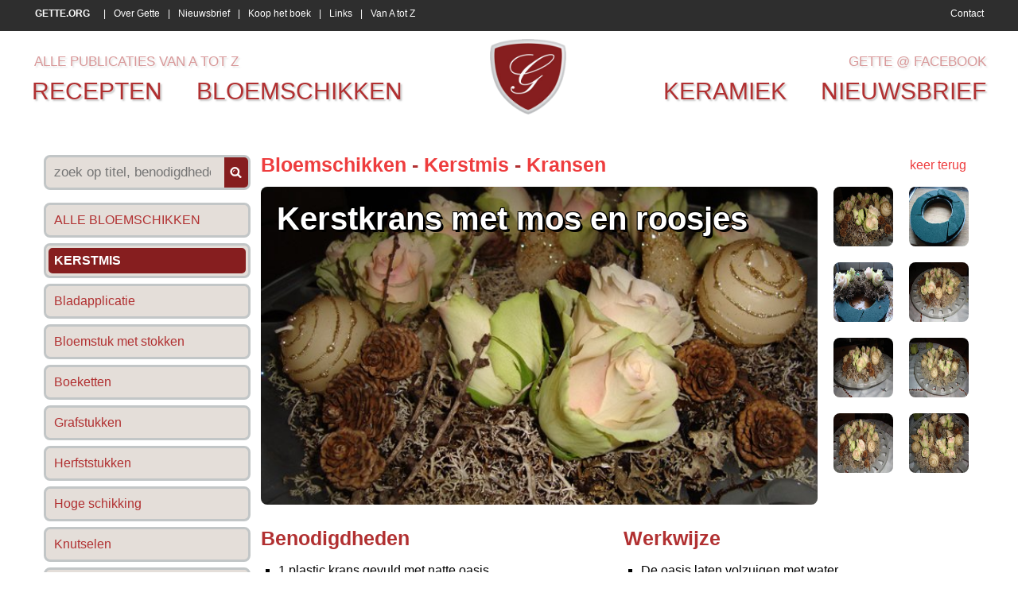

--- FILE ---
content_type: text/html
request_url: https://www.gette.org/nl/bloemschikken/kerstmis/kerstkrans-met-mos-en-roosjes/
body_size: 5026
content:
<!DOCTYPE> 
<html> 
<head>

<title>Kerstkrans met mos en roosjes , bloemschikken , kerstmis • Gette</title>
<meta name="viewport" content="width=device-width">

<meta name="keywords" content="Kerstkrans, met, mos, en, roosjes, Bloemschikken, Kerstmis, Gette"/>
<meta name="description" content="Bloemschikken voor Kerstkrans met mos en roosjes. Meer originele bloemschikken en methodiek voor kerstmis vind je op gette.org."/>

<meta http-equiv="Content-Type" content="text/html; charset=iso-8859-1">
<meta http-equiv="content-language" content="nl"/>

<meta http-equiv="expires" content="0"/>

<meta name="google-site-verification" content="SP_LCiw0_Wnz0rxH3VVQm8veP-9ZluQmga0peOQSW5U" />

<meta http-equiv="X-UA-Compatible" content="IE=edge,chrome=1" />

<meta property="og:title" content="Kerstkrans met mos en roosjes, Bloemschikken - Kerstmis, Gette.org"/> 
<meta property="og:image" content="https://www.gette.org/photos/producten/2014/n-kerstkrans-met-mos-en-roosjes-903-1.jpg"/> 
<link rel="image_src" href="https://www.gette.org/photos/producten/2014/n-kerstkrans-met-mos-en-roosjes-903-1.jpg" />
	
<link rel="shortcut icon" href="https://www.gette.org/favicon.ico?8" />

<link href='http://fonts.googleapis.com/css?family=Merriweather+Sans' rel='stylesheet' type='text/css'>
<link href="https://www.gette.org/css/website.css" rel="stylesheet" type="text/css" />

<script src="//ajax.googleapis.com/ajax/libs/jquery/1.8.1/jquery.min.js"></script>
<script language="javascript">
$( document ).ready(function() {
   //$("head").append($("<link rel='stylesheet' href='http://fonts.googleapis.com/css?family=Merriweather+Sans' type='text/css' media='screen' /><link rel='stylesheet' href='https://www.gette.org/css/website.css' type='text/css' media='screen' />"));
  var switchTo5x=true;
  $.getScript("http://w.sharethis.com/button/buttons.js", function() {
	  stLight.options({publisher: "f88d4848-1c2c-4af1-b21a-b3b0759021d3", doNotHash: false, doNotCopy: false, hashAddressBar: false});
	  });
});
</script>



<link rel="stylesheet" href="https://www.gette.org/basicscripts/jquery.fancybox-1.3.4/fancybox/fancystyle.css" type="text/css" media="screen" />
<script language="javascript" type="text/javascript">
	$(document).ready(function(){
 		$.getScript("https://www.gette.org/basicscripts/jquery.fancybox-1.3.4/fancybox/jquery.fancybox-1.3.4.pack.js", function() {
		$("a.fancybox").fancybox({
			'transitionIn'	:	'elastic',
			'transitionOut'	:	'elastic',
			'speedIn'		:	600, 
			'speedOut'		:	200, 
			'overlayShow'	:	true,
			'hideOnOverlayClick': true,
			'overlayOpacity': 0.4,
			'overlayColor'	: '#000000',
			'titleShow'		: true
		});
	  });
	});
</script>



<!-- html5.js for IE less than 9 -->
<!--[if lt IE 9]>
	<script src="http://html5shim.googlecode.com/svn/trunk/html5.js"></script>
<![endif]-->

<!-- css3-mediaqueries.js for IE less than 9 -->
<!--[if lt IE 9]>
	<script src="http://css3-mediaqueries-js.googlecode.com/svn/trunk/css3-mediaqueries.js"></script>
<![endif]-->




</head>
	
    
    
    




    	
<body>

<script>
  (function(i,s,o,g,r,a,m){i['GoogleAnalyticsObject']=r;i[r]=i[r]||function(){
  (i[r].q=i[r].q||[]).push(arguments)},i[r].l=1*new Date();a=s.createElement(o),
  m=s.getElementsByTagName(o)[0];a.async=1;a.src=g;m.parentNode.insertBefore(a,m)
  })(window,document,'script','//www.google-analytics.com/analytics.js','ga');

  ga('create', 'UA-22304024-8', 'auto');
  ga('send', 'pageview');

</script>

<p align="left" class="onlyprint"><img src="https://www.gette.org/images/logo_print.jpg" alt="Gette.org" height="75"><br>&nbsp;</p>

<div id="upperpart">

    <div id="uppermenu">
    
        <div class="basisdiv">
            
        <div class="menulinks">
            
            
			
			<a href="https://www.gette.org/" title="Gette.org voor recepten, keramiek & bloemschikken"><strong>GETTE.ORG</strong></a>
			 | 
			<a href="https://www.gette.org/nl/over-gette/" title="Over Gette, Georgette Lekens">Over Gette</a>
			 | 
			<a href="https://www.gette.org/nl/nieuwsbrief/" title="Schrijf je in op de maandelijkse nieuwsbrief">Nieuwsbrief</a>
			 | 
			<a href="https://www.gette.org/nl/koop-het-boek/" title="Koop het boek 365 originele doch eenvoudige gerechten">Koop het boek</a>
			 | 
			<a href="https://www.gette.org/nl/links/" title="Links">Links</a>
			 | 
			<a href="https://www.gette.org/nl/van-a-tot-z/" title="Alle publicaties van A tot Z">Van A tot Z</a>            
            <a id="contact" href="https://www.gette.org/nl/contact/">Contact</a> 
            
        </div> <!--/ menulinks -->
            
        </div> <!--/ basisdiv -->
    
    </div> <!--/ uppermenu -->
    
    
    
    
    
    <div id="mainmenu" class="basisdiv">
    
        <div id="mainmenulinks">
            <div class="mijnrecepten">
                <!-- <a href="https://www.gette.org/nl/mijn-recepten/">mijn recepten</a> -->
                <a href="https://www.gette.org/nl/van-a-tot-z/">alle publicaties van a tot z</a>
            </div> <!--/ mijnrecepten -->
            <a href="https://www.gette.org/nl/recepten/">recepten</a> 
            <a href="https://www.gette.org/nl/bloemschikken/">bloemschikken</a>
        </div> <!--/ mainmenulinks -->
    
        <div id="logo">
            <img src="https://www.gette.org/images/Gette-logo.png" alt="Gette - recepten, bloemschikken, keramiek" onclick="location.href='https://www.gette.org';" />
        </div> <!--/ logo -->
    
        <div id="mainmenurechts">
            <div class="mijnrecepten">
                <a href="https://www.facebook.com/gette.org" target="_blank">Gette @ Facebook</a>
            </div> <!--/ mijnrecepten -->
            <a href="https://www.gette.org/nl/keramiek/">keramiek</a>
            <a href="https://www.gette.org/nl/nieuwsbrief/">nieuwsbrief</a>
        </div> <!--/ mainmenurechts -->
        
        <div class="cleardiv"></div>
    
    </div> <!--/ mainmenu basisdiv -->

</div> <!--/ upperpart -->













<div id="maincontent" class="basisdiv">

    <div id="content">

		    <div id="productslinkerkolom">
    	<form id="searchproduct" method="get" action="https://www.gette.org/nl/bloemschikken/kerstmis/?">
    	<div id="productzoeken" class="rondehoek">
        <input type="text" class="productsearchword" size="50" name="q" value="" placeholder="zoek op titel, benodigdheden, ...">
        <div class="productsearch" onClick="document.getElementById('searchproduct').submit();"></div>
        </div>
        </form>
    	
				<a href="https://www.gette.org/nl/bloemschikken/" title="Alle Bloemschikken" class='rondehoek'><span class='rondehoek'>ALLE BLOEMSCHIKKEN</span></a>
				<a href="https://www.gette.org/nl/bloemschikken/kerstmis/" title="Kerstmis
Bloemschikken" class='rondehoek'><span class='rondehoek selected'>Kerstmis</span></a>
				<a href="https://www.gette.org/nl/bloemschikken/bladapplicatie/" title="Bladapplicatie
Bloemschikken" class='rondehoek'><span class='rondehoek'>Bladapplicatie</span></a>
				<a href="https://www.gette.org/nl/bloemschikken/bloemstuk-met-stokken/" title="Bloemstuk met stokken
Bloemschikken" class='rondehoek'><span class='rondehoek'>Bloemstuk met stokken</span></a>
				<a href="https://www.gette.org/nl/bloemschikken/boeketten/" title="Boeketten
Bloemschikken" class='rondehoek'><span class='rondehoek'>Boeketten</span></a>
				<a href="https://www.gette.org/nl/bloemschikken/grafstukken/" title="Grafstukken
Bloemschikken" class='rondehoek'><span class='rondehoek'>Grafstukken</span></a>
				<a href="https://www.gette.org/nl/bloemschikken/herfststukken/" title="Herfststukken
Bloemschikken" class='rondehoek'><span class='rondehoek'>Herfststukken</span></a>
				<a href="https://www.gette.org/nl/bloemschikken/hoge-schikking/" title="Hoge schikking
Bloemschikken" class='rondehoek'><span class='rondehoek'>Hoge schikking</span></a>
				<a href="https://www.gette.org/nl/bloemschikken/knutselen/" title="Knutselen
Bloemschikken" class='rondehoek'><span class='rondehoek'>Knutselen</span></a>
				<a href="https://www.gette.org/nl/bloemschikken/kransen/" title="Kransen
Bloemschikken" class='rondehoek'><span class='rondehoek'>Kransen</span></a>
				<a href="https://www.gette.org/nl/bloemschikken/pasen/" title="Pasen
Bloemschikken" class='rondehoek'><span class='rondehoek'>Pasen</span></a>
				<a href="https://www.gette.org/nl/bloemschikken/tafeldecoratie/" title="Tafeldecoratie
Bloemschikken" class='rondehoek'><span class='rondehoek'>Tafeldecoratie</span></a>
				<a href="https://www.gette.org/nl/bloemschikken/valentijn/" title="Valentijn
Bloemschikken" class='rondehoek'><span class='rondehoek'>Valentijn</span></a>
				<a href="https://www.gette.org/nl/bloemschikken/vlechtwerk-manden/" title="Vlechtwerk & manden
Bloemschikken" class='rondehoek'><span class='rondehoek'>Vlechtwerk & manden</span></a>    </div> <!--/ productslinkerkolom -->
        <div id="products"  >
    
    	<div class="cleardiv15"></div>
        
		<a href="javascript:history.go(-1)" class="keerterug">keer terug</a>
        <h3>
        	<a href="https://www.gette.org/nl/bloemschikken/" title="Bloemschikken">Bloemschikken</a>
                                - <a href="https://www.gette.org/nl/bloemschikken/kerstmis/" title="Kerstmis">Kerstmis</a>
                                        - <a href="https://www.gette.org/nl/bloemschikken/kransen/" title="Kransen">Kransen</a>
                            </h3>
 
        <div class="productimage rondehoek" style="background: url('https://www.gette.org/photos/producten/2014/n-kerstkrans-met-mos-en-roosjes-903-1.jpg') no-repeat;background-size: cover;background-position: center center; " >
    			<h1>Kerstkrans met mos en roosjes</h1>
        </div>
        
        <div class="productimages">
                        
            <div class="prodim"><a href="https://www.gette.org/photos/producten/2014/n-kerstkrans-met-mos-en-roosjes-903-1.jpg" class="fancybox" rel="module113" title="Kerstkrans met mos en roosjes - Kerstmis, Kransen (1)"><img src="https://www.gette.org/photos/producten/2014/n-kerstkrans-met-mos-en-roosjes-903-1.jpg" class="rondehoek" itemprop="image"  title="Kerstkrans met mos en roosjes" alt=""></a></div> 
                        
            <div class="prodim"><a href="https://www.gette.org/photos/producten/2014/n-kerstkrans-met-mos-en-roosjes-903-2.jpg" class="fancybox" rel="module113" title="Kerstkrans met mos en roosjes - Kerstmis, Kransen (2)"><img src="https://www.gette.org/photos/producten/2014/m-kerstkrans-met-mos-en-roosjes-903-2.jpg" class="rondehoek"  title="Kerstkrans met mos en roosjes" alt=""></a></div> 
                        
            <div class="prodim"><a href="https://www.gette.org/photos/producten/2014/n-kerstkrans-met-mos-en-roosjes-903-3.jpg" class="fancybox" rel="module113" title="Kerstkrans met mos en roosjes - Kerstmis, Kransen (3)"><img src="https://www.gette.org/photos/producten/2014/m-kerstkrans-met-mos-en-roosjes-903-3.jpg" class="rondehoek"  title="Kerstkrans met mos en roosjes" alt=""></a></div> 
                        
            <div class="prodim"><a href="https://www.gette.org/photos/producten/2014/n-kerstkrans-met-mos-en-roosjes-903-4.jpg" class="fancybox" rel="module113" title="Kerstkrans met mos en roosjes - Kerstmis, Kransen (4)"><img src="https://www.gette.org/photos/producten/2014/m-kerstkrans-met-mos-en-roosjes-903-4.jpg" class="rondehoek"  title="Kerstkrans met mos en roosjes" alt=""></a></div> 
                        
            <div class="prodim"><a href="https://www.gette.org/photos/producten/2014/n-kerstkrans-met-mos-en-roosjes-903-5.jpg" class="fancybox" rel="module113" title="Kerstkrans met mos en roosjes - Kerstmis, Kransen (5)"><img src="https://www.gette.org/photos/producten/2014/m-kerstkrans-met-mos-en-roosjes-903-5.jpg" class="rondehoek"  title="Kerstkrans met mos en roosjes" alt=""></a></div> 
                        
            <div class="prodim"><a href="https://www.gette.org/photos/producten/2014/n-kerstkrans-met-mos-en-roosjes-903-6.jpg" class="fancybox" rel="module113" title="Kerstkrans met mos en roosjes - Kerstmis, Kransen (6)"><img src="https://www.gette.org/photos/producten/2014/m-kerstkrans-met-mos-en-roosjes-903-6.jpg" class="rondehoek"  title="Kerstkrans met mos en roosjes" alt=""></a></div> 
                        
            <div class="prodim"><a href="https://www.gette.org/photos/producten/2014/n-kerstkrans-met-mos-en-roosjes-903-7.jpg" class="fancybox" rel="module113" title="Kerstkrans met mos en roosjes - Kerstmis, Kransen (7)"><img src="https://www.gette.org/photos/producten/2014/m-kerstkrans-met-mos-en-roosjes-903-7.jpg" class="rondehoek"  title="Kerstkrans met mos en roosjes" alt=""></a></div> 
                        
            <div class="prodim"><a href="https://www.gette.org/photos/producten/2014/n-kerstkrans-met-mos-en-roosjes-903-8.jpg" class="fancybox" rel="module113" title="Kerstkrans met mos en roosjes - Kerstmis, Kransen (8)"><img src="https://www.gette.org/photos/producten/2014/m-kerstkrans-met-mos-en-roosjes-903-8.jpg" class="rondehoek"  title="Kerstkrans met mos en roosjes" alt=""></a></div> 
                        
            <div class="cleardiv10"></div>
            
            <div class="socialmedia">
			
					<span class='st_sharethis_large' displayText='ShareThis'></span>
					<span class='st_facebook_large' displayText='Facebook'></span>
					<span class='st_twitter_large' displayText='Tweet'></span>
					<span class='st_pinterest_large' displayText='Pinterest'></span>
					            </div>
                       
        </div> <!--/ productimages -->



		<div class="cleardiv"></div>
        
        
        
		<div class="inhoud1">
        
        	<h2>Benodigdheden</h2>
        	

<ul>
	<li>1 plastic krans gevuld met natte oasis</li>
	<li>Korstmos, krammen</li>
	<li>10 roosjes, 4 tot 8 kleine kaarsjes (kleur aangepast aan de roosjes), enkele takjes met kleine dennenappels</li>
	<li>Grote schaal<br />
	&nbsp;
	<p>&nbsp;</p>
	</li>
</ul>
            
     	</div> <!--/ .inhoud1 -->



		<div class="inhoud1">
        
        	<h2>Werkwijze</h2>
        	

<ul>
	<li>De oasis laten volzuigen met water.</li>
	<li>De korstmossen in water leggen indien ze niet soepel zijn en water laten opzuigen.</li>
	<li>Het mos met krammen op de krans bevestigen, zodat de krans volledig bedekt is.</li>
	<li>De roosjes kort snijden en groepsgewijs over de krans verdelen.</li>
	<li>De kaarsjes en de dennenappels ertussen verdelen.</li>
	<li>Het geheel op een grote schaal plaatsen.<br />
	&nbsp;
	<p>&nbsp;</p>
	</li>
</ul>
            
     	</div> <!--/ .inhoud1 -->
        
        
        
		<div class="cleardiv"></div>



		
			<br><br>
			<div class='onlyprint' style='width:80%;'>
				 <img src="https://www.gette.org/photos/producten/2014/m-kerstkrans-met-mos-en-roosjes-903-1.jpg" style='height:5cm;margin-right:5mm;margin-bottom:5mm;border-radius:3mm;' > <img src="https://www.gette.org/photos/producten/2014/m-kerstkrans-met-mos-en-roosjes-903-2.jpg" style='height:5cm;margin-right:5mm;margin-bottom:5mm;border-radius:3mm;' > <img src="https://www.gette.org/photos/producten/2014/m-kerstkrans-met-mos-en-roosjes-903-3.jpg" style='height:5cm;margin-right:5mm;margin-bottom:5mm;border-radius:3mm;' > <img src="https://www.gette.org/photos/producten/2014/m-kerstkrans-met-mos-en-roosjes-903-4.jpg" style='height:5cm;margin-right:5mm;margin-bottom:5mm;border-radius:3mm;' > <img src="https://www.gette.org/photos/producten/2014/m-kerstkrans-met-mos-en-roosjes-903-5.jpg" style='height:5cm;margin-right:5mm;margin-bottom:5mm;border-radius:3mm;' > <img src="https://www.gette.org/photos/producten/2014/m-kerstkrans-met-mos-en-roosjes-903-6.jpg" style='height:5cm;margin-right:5mm;margin-bottom:5mm;border-radius:3mm;' > <img src="https://www.gette.org/photos/producten/2014/m-kerstkrans-met-mos-en-roosjes-903-7.jpg" style='height:5cm;margin-right:5mm;margin-bottom:5mm;border-radius:3mm;' > <img src="https://www.gette.org/photos/producten/2014/m-kerstkrans-met-mos-en-roosjes-903-8.jpg" style='height:5cm;margin-right:5mm;margin-bottom:5mm;border-radius:3mm;' >
			</div>
			


		<br><br>
        <p align="left">25/11/2014</p>
        <br><br>
		       
    </div> <!--/ products -->
    

<div class="cleardiv10"></div>

<div class="cleardiv10"></div>    </div> <!--/ content -->

</div> <!--/ maincontent basisdiv -->















<div id="lowermenu">

    <div class="basisdiv">
    
    	<div class="eerstediv">
    	                <div>
                <h4>Meest gelezen - Recepten</h4>
                                        <a href="https://www.gette.org/nl/recepten/sauzen/eenvoudige-kerriesaus-of-currysaus/"><strong>Eenvoudige kerriesaus of currysaus</strong> (964.954x)</a>
                        <br>
                                                <a href="https://www.gette.org/nl/recepten/thermomix-recepten/thermomixrecept-paprika-courgettesoep/"><strong>Thermomixrecept: paprika courgettesoep</strong> (310.882x)</a>
                        <br>
                                                <a href="https://www.gette.org/nl/recepten/groenten/gestoofde-prinsessenboontjes-of-sperziebonen/"><strong>Gestoofde prinsessenboontjes of sperziebonen</strong> (211.508x)</a>
                        <br>
                                                <a href="https://www.gette.org/nl/recepten/groenten/paprika-gevuld-met-quinoa-en-krab/"><strong>Paprika gevuld met quinoa en krab</strong> (186.589x)</a>
                        <br>
                                                <a href="https://www.gette.org/nl/recepten/diepvriezen-confituur-en-bewaren/rode-biet-zoetzuur/"><strong>Rode biet zoetzuur</strong> (160.930x)</a>
                        <br>
                                        <br>
                </div>
                
                
                                <div>
                <h4>Meest gelezen - Bloemschikken</h4>
                                        <a href="https://www.gette.org/nl/bloemschikken/grafstukken/grafstuk-met-maisstokken-rozenbottels-en-rozen/"><strong>Grafstuk met maÏsstokken, rozenbottels en rozen</strong> (86.112x)</a>
                        <br>
                                                <a href="https://www.gette.org/nl/bloemschikken/tafeldecoratie/bloemstuk-tussen-twee-houten-schijven/"><strong>Bloemstuk tussen twee houten schijven</strong> (77.682x)</a>
                        <br>
                                                <a href="https://www.gette.org/nl/bloemschikken/tafeldecoratie/modern-rond-bloemstuk/"><strong>Modern, rond bloemstuk</strong> (75.399x)</a>
                        <br>
                                                <a href="https://www.gette.org/nl/bloemschikken/knutselen/figuurtjes-van-zoutdeeg-bakken-met-de-kinderen-groenten-en-fruit/"><strong>Figuurtjes van zoutdeeg bakken met de kinderen: groenten en fruit</strong> (28.592x)</a>
                        <br>
                                                <a href="https://www.gette.org/nl/bloemschikken/kerstmis/kerstbloemstuk/"><strong>Kerstbloemstuk</strong> (26.750x)</a>
                        <br>
                                        <br>
                </div>
                
                
                                <div>
                <h4>Meest gelezen - Keramiek</h4>
                                        <a href="https://www.gette.org/nl/keramiek/keramiek/papavers-of-klaprozen-in-keramiek/"><strong>Papavers of klaprozen in keramiek</strong> (29.027x)</a>
                        <br>
                                                <a href="https://www.gette.org/nl/keramiek/wanddecoratie/afrikaanse-maskers-2/"><strong>Afrikaanse maskers 2</strong> (26.439x)</a>
                        <br>
                                                <a href="https://www.gette.org/nl/keramiek/wanddecoratie/afrikaanse-maskers/"><strong>Afrikaanse maskers</strong> (23.475x)</a>
                        <br>
                                                <a href="https://www.gette.org/nl/keramiek/keramiek/olifant/"><strong>Olifant</strong> (18.088x)</a>
                        <br>
                                                <a href="https://www.gette.org/nl/keramiek/keramiek/tuinvogels/"><strong>Tuinvogels</strong> (15.083x)</a>
                        <br>
                                        <br>
                </div>
                
                
                        </div> <!--/ eerstediv -->
        
        
     	<div class="tweedediv">
                <div>
                <h4>Nieuwste publicaties</h4>
                                        <a href="https://www.gette.org/nl/keramiek/keramiek/kabouterhuisje-2/"><strong>Kabouterhuisje 2</strong> (01/26)</a>
                        <br>
                                                <a href="https://www.gette.org/nl/keramiek/keramiek/kabouterhuisje-1/"><strong>Kabouterhuisje 1</strong> (01/26)</a>
                        <br>
                                                <a href="https://www.gette.org/nl/keramiek/wanddecoratie/modern-wandpaneel/"><strong>Modern wandpaneel</strong> (01/26)</a>
                        <br>
                                                <a href="https://www.gette.org/nl/bloemschikken/tafeldecoratie/kerst-tafelstuk-met-matje-van-stokjes/"><strong>Kerst tafelstuk met matje van stokjes</strong> (01/26)</a>
                        <br>
                                                <a href="https://www.gette.org/nl/bloemschikken/knutselen/gewaxte-appeltjes/"><strong>Gewaxte appeltjes</strong> (01/26)</a>
                        <br>
                                                <a href="https://www.gette.org/nl/recepten/hapjes/hapje-van-bladerdeeg-kruidenkaas-en-ham/"><strong>Hapje van bladerdeeg, kruidenkaas en ham</strong> (01/26)</a>
                        <br>
                                                <a href="https://www.gette.org/nl/recepten/gebak/chocolade-boterkoekjes/"><strong>Chocolade boterkoekjes</strong> (01/26)</a>
                        <br>
                                                <a href="https://www.gette.org/nl/recepten/thermomix-recepten/thermomixrecept-visgebakje-met-paprikasaus/"><strong>Thermomixrecept: visgebakje met paprikasaus</strong> (01/26)</a>
                        <br>
                                                <a href="https://www.gette.org/nl/recepten/pizza-pasta-of-deegwaren/vegetarische-pasta-met-spinazie-a-la-creme/"><strong>Vegetarische pasta met spinazie à la crème</strong> (01/26)</a>
                        <br>
                                                <a href="https://www.gette.org/nl/recepten/pizza-pasta-of-deegwaren/noedels-met-broccoli-en-scampi/"><strong>Noedels met broccoli en scampi</strong> (01/26)</a>
                        <br>
                                                <a href="https://www.gette.org/nl/recepten/pizza-pasta-of-deegwaren/pasta-con-melanzane-spirelli-aubergines-kruidenkaas-tomatensaus/"><strong>Pasta con melanzane.      Spirelli, aubergines, kruidenkaas, tomatensaus</strong> (01/26)</a>
                        <br>
                                                <a href="https://www.gette.org/nl/recepten/aardappelgerechten/thermomixrecept-aardappelpuree/"><strong>Thermomixrecept: aardappelpuree</strong> (01/26)</a>
                        <br>
                                                <a href="https://www.gette.org/nl/recepten/pizza-pasta-of-deegwaren/macaroni-carbonara-met-courgettesliertjes-en-spek/"><strong>Macaroni carbonara met courgettesliertjes en spek</strong> (01/26)</a>
                        <br>
                                                <a href="https://www.gette.org/nl/recepten/sauzen/pickles/"><strong>Pickles</strong> (01/26)</a>
                        <br>
                                                <a href="https://www.gette.org/nl/bloemschikken/kerstmis/kersttafel-met-glazen-vazen-mos-en-kerstballen/"><strong>Kersttafel met glazen vazen, mos en kerstballen</strong> (11/25)</a>
                        <br>
                                                <a href="https://www.gette.org/nl/bloemschikken/kerstmis/kerstballen-van-beukennootjes/"><strong>Kerstballen van beukennootjes</strong> (11/25)</a>
                        <br>
                                                <a href="https://www.gette.org/nl/bloemschikken/kerstmis/kerstbloemstukje/"><strong>Kerstbloemstukje</strong> (11/25)</a>
                        <br>
                                                <a href="https://www.gette.org/nl/recepten/hapjes/krans-van-worstenbroodjes/"><strong>Krans van worstenbroodjes</strong> (11/25)</a>
                        <br>
                                                <a href="https://www.gette.org/nl/recepten/hapjes/dipsaus-met-garnalen/"><strong>Dipsaus met garnalen</strong> (11/25)</a>
                        <br>
                                        <br>
                <a href="http://www.deltacom.be" target="_blank" class="deltacom">Created &amp; CMS by Deltacom</a>
                <br>
                </div>
 
				<script language="javascript" type="text/javascript" src="https://stats.deltacom.be/statistics_code2018.php?stats_id=gette"></script>
               
       </div> <!--/ tweedediv -->
       
	</div> <!--/ basisdiv -->

</div> <!--/ lowermenu -->


</body>

</html>